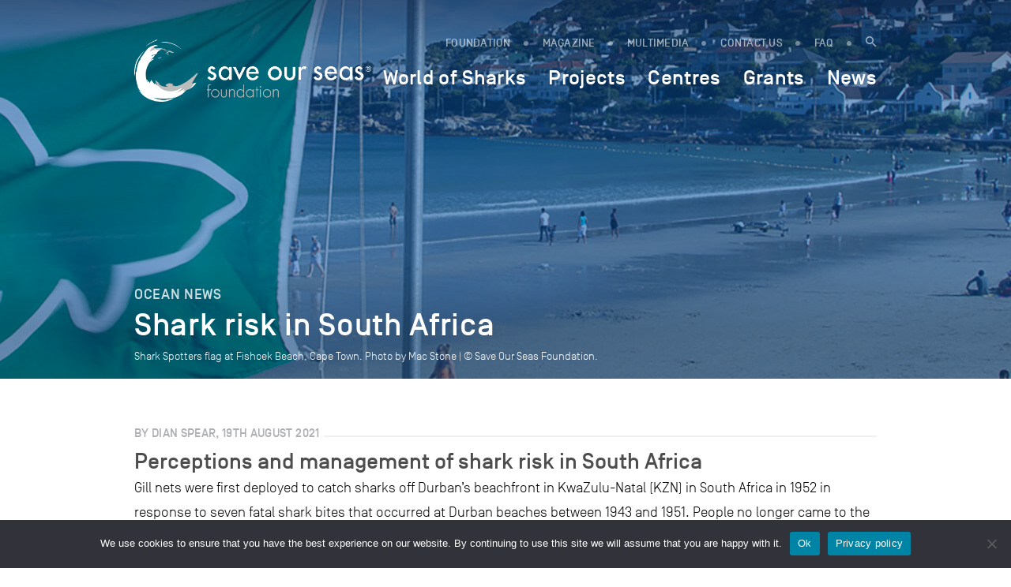

--- FILE ---
content_type: application/javascript; charset=utf-8
request_url: https://saveourseas.com/wp-content/themes/sosf/js/scripts.js?ver=1
body_size: 2350
content:
$(function() { 
		
	ww = $(window).width();
	setHeight();
	
	$(window).resize(function() {
		setHeight();
	});
	
	$("#to-details").click(function(){
		$(window).scrollTo($(".project-details-container"), 1000);
	});
	
	var header = $("header");
	var scroll = $(window).scrollTop();
    if (scroll >= 50) {
        header.addClass("scrolled");
    } else {
        header.removeClass("scrolled");
    }
    $(window).scroll(function() {    
        var scroll = $(window).scrollTop();
        if (scroll >= 50) {
            header.addClass("scrolled");
        } else {
            header.removeClass("scrolled");
        }
    });
	
	jQuery.goup({
		locationOffset: 20,
		bottomOffset: 20,
		containerSize: 42,
		containerRadius: 0,
		containerClass: 'goup-container',
		arrowClass: 'icon-arrow',
		alwaysVisible: false,
		trigger: 500,
		Animation: 'fade',
		hideUnderWidth: 0,
		containerColor: '#00AECA',
		arrowColor: '#fff',
		zIndex: 12
	});
	
	$(".tab_wrapper_tabs").champ();
	$(".tab_wrapper_acc").champ({
		plugin_type :  "accordion"
	});
	
	$('#toc').toc({
	    'selectors': 'h2.title-section-modular',
	    'container': '.modular-page',
	    'prefix': 'chapter',
	    'offset': '160'
	});
	
	if(window.location.hash){
		if(window.location.hash.substr(1) == "order"){
			$('html, body').animate({
				scrollTop: $("#order").offset().top
    		}, 1000);
		}
	}
	
	$("li[data-current='current'], .page-menu li.current_page_item").addClass("current");
	
	$(".page-menu").children("ul").children("li.page_item_has_children").children("a").click(function(e) {
		e.preventDefault();
		$("body.show-ul").removeClass("show-ul");
		$("ul.show-ul").removeClass("show-ul");
		$("body").toggleClass("show-ul");
		$(this).parent("li").children(".children").toggleClass("show-ul");
		$(this).toggleClass("rotate");
	});
	
	$(document).click(function(event) {
		var target = $(event.target);
		if(target.attr('class')){
			if (!target.attr('class').match(/^page_item_has_children/) && target.parents('.page_item_has_children').length == 0) {
				$("body.show-ul").removeClass("show-ul");
				$("ul.show-ul").removeClass("show-ul");
				$(this).parent("li").children(".children").toggleClass("show-ul");
	  		}
	  		if (!target.attr('class').match(/^menu-item/) && target.parents('.menu-item').length == 0) {
				menu_show = $(".overlay-menu.show");
				menu_show.fadeOut( "250", function() {
					menu_show.removeClass("show").show();
					menu_show.children(".box-title").removeClass("in-da-place");
	  			});
	  		}
  		}
	});	
	
	n = $("#owl-home .item" ).length;
	if(n > 1){
		autoplay = true;
		dots = true;
		loop = true;
	}else{
		autoplay = false;
		dots = false;
		loop = false;
	}
	
	$("#owl-home").owlCarousel({
		items: 1,
		loop: loop,
		autoplay: autoplay,
		lazyLoad: true,
		autoplayTimeout: 6000,
		smartSpeed: 1000,
		dotsContainer : '.row-dots',
		dots : dots
	});
	
	$("#owl-publication").owlCarousel({
		items: 1,
		loop: false,
		autoplay: false,
		lazyLoad: true,
		smartSpeed: 1000,
		dots : false,
		nav: true,
		navText: ['<img src="http://saveourseas.com/wp-content/themes/sosf/images/prev.png"/>','<img src="http://saveourseas.com/wp-content/themes/sosf/images/next.png"/>']
	});
	
	$(".owl-carousel-modular").owlCarousel({
		items: 1,
		loop: true,
		autoplay: false,
		lazyLoad: true,
		smartSpeed: 1000,
		dots : false,
		nav: true,
		navText: ['<img src="http://saveourseas.com/wp-content/themes/sosf/images/prev.png"/>','<img src="http://saveourseas.com/wp-content/themes/sosf/images/next.png"/>']	
	});
	
	$(".primary-menu li").children("span").click(function(){
		$('html,body').animate({scrollTop: 0}, 'fast');
		menu_show = $(".overlay-menu.show");
		id = $(this).attr("data-id");
		menu_to_show = $(".overlay-menu-"+id);
		currentIndex = parseInt(menu_show.css("z-index"));
		if(!menu_to_show.hasClass("show")){
			menu_to_show.addClass("show").css("z-index", currentIndex+1);
			menu_to_show.children(".box-title").addClass("in-da-place");
			$(".primary-menu li span").removeClass("focus").addClass("not-focus");
			$(this).removeClass("not-focus").addClass("focus");
			setTimeout(function(){ 
				menu_show.removeClass("show");
				menu_show.children(".box-title").removeClass("in-da-place");
			}, 1000);
		}else{
			menu_show.fadeOut( "250", function() {
				menu_show.removeClass("show").show();
				menu_show.children(".box-title").removeClass("in-da-place");
  			});
		}
	});
	
	$(".email-quotes").click(function(z) {
		z.preventDefault();
		c = $(this).attr("data-txt");
		d = c.replace(/<p[^>]*>/gi, "\n").replace(/<\/p>|  /gi, "").trim();
		subject = "Quote from " + document.title;
		emailBody = encodeURIComponent("“" + d + "”") + "%0D%0A%0D%0AFrom: " + document.title + "%0D%0A" + window.location.href;
		return window.location = 'mailto:?subject=' + subject + '&body=' +   emailBody;
	});
	
	$('.item').matchHeight();
		
	$(".gform_wrapper .readonly input").attr("readonly", "");
	$(".gform_wrapper .disabled input").attr('disabled','disabled');
	
    $("#menu-mobile").mmenu({
	   "extensions": ["border-none", "effect-listitems-slide", "pagedim-black", "multiline"],
       "offCanvas": {
          "position": "left",
          "zposition" : "front"
       },
       "navbar": {
	       "title": '<span class="icon-logo-pos"><span class="path1"></span><span class="path2"></span></span>'
       }
    },{
        classNames: {
        	selected: "current_page_item"
        }
    });
    
    $('.slider-for').slick({
		slidesToShow: 1,
		slidesToScroll: 1,
		arrows: true,
		fade: false,
		asNavFor: '.slider-nav'
	});
	
	$('.slider-nav').slick({
		slidesToShow: 6,
		slidesToScroll: 1,
		asNavFor: '.slider-for',
		focusOnSelect: true,
	});
	
	$('.carousel-dimages-slick').slick({
		slidesToShow: 3,
		slidesToScroll: 1
	});

	if($("#iframe-infographic-container").length >= 1){
		if(!isScrolledIntoView($('#iframe-infographic'))){
	  		$("#overlay-iframe-infographic").show();
	  	}
		$(window).on('scroll', function() {
		  	if(!isScrolledIntoView($('#iframe-infographic'))){
		  		$("#overlay-iframe-infographic").show();
		  	}
		});
   	}

	$("#overlay-iframe-infographic").click(function(){
		$('html, body').animate({ 
            scrollTop: $("#iframe-infographic-full-container").offset().top - $("header").outerHeight()
        }, 250, function(){ 
	        setTimeout(function(){ 
				$("#overlay-iframe-infographic").hide();
			}, 250);			
        });
	});
	
	$(".tweet-quotes").click(function(y) {
		y.preventDefault();
		var b = "“" + smart_truncate($(this).attr("data-txt").trim(), 114) + "”";
		d = "https://twitter.com/intent/tweet?text=" + encodeURIComponent(b) + "&related=undefined&url=" + encodeURIComponent(window.location.href);
		var e = 640,
		f = 440,
		g = screen.width / 2 - e / 2,
		h = screen.height / 2 - f / 2 - 100;
		return window.open(d, "share_twitter", "toolbar=no, location=no, directories=no, status=no, menubar=no, scrollbars=no, resizable=no, copyhistory=no, width=" + e + ", height=" + f + ", top=" + h + ", left=" + g);
	});
	
	if(!$("body").hasClass("single-feature")){
		$('.the-content p').selectionSharer();
	}
    
});

function setHeight(){
	if($(window).height() <= 900){
		$(".home .top-page, .overlay-menu").height($(window).height());
	}else{
		$(".home .top-page, .overlay-menu").height('900px');
	}
}

function isScrolledIntoView(elem){
    var docViewTop = $(window).scrollTop()+$("header").height();
    var docViewBottom = docViewTop + $(window).height()-112;
    var elemTop = $(elem).offset().top;
    var elemBottom = elemTop + $(elem).height();
    return ((elemBottom <= docViewBottom) && (elemTop >= docViewTop));
}